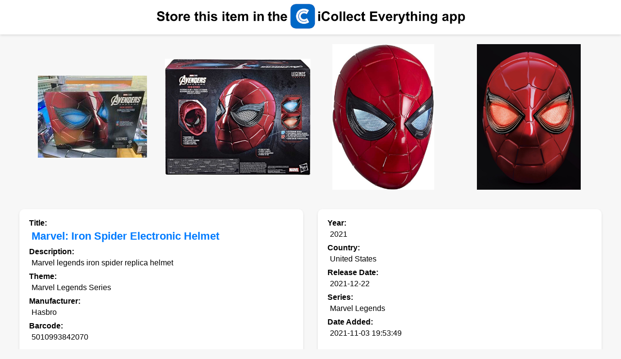

--- FILE ---
content_type: text/html; charset=UTF-8
request_url: https://www.icollecteverything.com/db/item/actionfigure/147288/
body_size: 3183
content:


	<!DOCTYPE html>
	<html>
	<head>
		<title>Marvel: Iron Spider Electronic Helmet - Hasbro (Marvel Legends Series) action figure collectible [Barcode 5010993842070]</title>
		
		<meta name="viewport" content="width=device-width, initial-scale=1.0">
		<meta property="og:title" content="Marvel: Iron Spider Electronic Helmet - Hasbro (Marvel Legends Series) action figure collectible [Barcode 5010993842070]">
		<meta property="og:image" content="https://www.icollecteverything.com/images/actionfigure/main/14/147288_1.jpg">

		<!-- Google tag (gtag.js) -->
		<script async src="https://www.googletagmanager.com/gtag/js?id=G-L1KXZVXCYY"></script>
		<script>
		  window.dataLayer = window.dataLayer || [];
		  function gtag(){dataLayer.push(arguments);}
		  gtag('js', new Date());

		  gtag('config', 'G-L1KXZVXCYY');
		</script>
		
			<style>
			
			html, body {
				height: 100%;
			}

			.main-content {
				flex-grow: 1;
			}


			body {
				font-family: Arial, sans-serif;
				background-color: #f7f7f7;
				margin: 0;
				padding: 0;
				display: flex;
    			flex-direction: column;
			}
			
			.viewing {
				font-size: 18px;
				text-align: center;
				margin-top: 80px; /* Move this text downwards to make space for the top ad */
				margin-bottom: 20px;
				font-weight: bold;
				padding-left: 20px; /* Add padding here and on any other element to get the space around */
				padding-right: 20px;
			}

			.images {
				display: flex;
				flex-wrap: wrap;
				gap: 16px;
				justify-content: center;
				margin: 20px;
			}

			.img-container {
				width: 300px;
				height: 300px;
				display: flex;
				align-items: center;
				justify-content: center;
			}

			.img-container img {
				max-width: 300px;
				max-height: 300px;
			}
			
			.img-container-checkout {
				width: 150px;
				height: 150px;
				display: flex;
				align-items: center;
				justify-content: center;
			}

			.img-container-checkout img {
				max-width: 150px;
				max-height: 150px;
			}

			.item_info {
				max-width: 1200px;
				margin: 0 auto;
				padding: 20px;
				display: grid;
				grid-template-columns: 1fr 1fr;
				gap: 30px;
			}

			@media screen and (max-width: 768px) {
				.item_info {
					grid-template-columns: 1fr;
				}
			}

			.section {
				padding: 20px;
				background-color: #ffffff;
				border-radius: 10px;
				box-shadow: 0px 2px 5px rgba(0, 0, 0, 0.1);
			}
			
			.policy {
				padding-bottom: 5px;
				padding-top: 5px;
				padding-left: 20px;
				font-size: 12px;
			}

			.attribute {
				font-weight: bold;
				display: block;
				margin-bottom: 5px;
			}
			
			.browse {
				display: block;
			}

			.value, .one_value, .important_value {
				display: block;
				margin-left: 5px;
				margin-bottom: 10px;
			}

			.important_value {
				font-weight: bold;
				font-size: 1.4em;
				color: #007BFF;
			}

			.many_values {
				display: flex;
				flex-direction: column;
				margin-bottom: 10px;
			}
		
			.many_values.collapsed {
				max-height: 150px;  /* Adjust this value based on your design needs */
				overflow: hidden;
			}

			.show-more {
				color: #007BFF;
				cursor: pointer;
				display: none;
				font-size: 12px;
				margin-top: 10px;
				text-align: center;
			}

			.one_value {
				margin-right: 10px;
				margin-bottom: 5px;
			}

			/* Styles for buy buttons */
			.button_container {
				max-width: 1200px;
				margin: 0 auto;
				padding: 20px 20px 10px 20px;
			}
		
			.buy-buttons {
				max-width: 1200px;
				margin: 0 auto;  /* <--- This line was changed */
				padding: 20px;
				display: flex;
				justify-content: space-between;
				align-items: center;
				gap: 15px;
				background-color: #ffffff;
				border-radius: 10px;
				box-shadow: 0px 2px 5px rgba(0, 0, 0, 0.1);
			}

			@media screen and (max-width: 768px) {
				.buy-buttons {
					flex-direction: column; /* Stack buttons vertically on smaller screens */
					gap: 10px;
				}
			}

			.buy-btn {
				padding: 10px 15px;
				background-color: #007BFF; /* This is the color you used for the "Show More" link. Change as needed. */
				color: white;
				border: none;
				border-radius: 5px;
				cursor: pointer;
				transition: background-color 0.3s;
			}

			.buy-btn:hover {
				background-color: #0056b3; /* Darken the color on hover */
			}
			
			.banner {
				background-color: white;
				width: 100%;
				padding: 5px 0; 
				display: flex;
				justify-content: center;
				align-items: center;
				box-shadow: 0px -2px 5px rgba(0, 0, 0, 0.1), 0px 2px 5px rgba(0, 0, 0, 0.1);
			}
			
			.banner img {
				max-width: calc(100% - 10px);  /* Subtracting 10px (5px left + 5px right) */
				max-height: 57px;
				width: auto;
				height: auto;
				padding-left: 5px;
				padding-right: 5px;
			}

			.checkout_container {
				max-width: 1200px;
				margin: 0 auto;
				padding: 10px 20px 20px 20px;
			}
			
			.images-checkout {
				max-width: 1200px;
				margin: 0 auto;
				padding: 20px;
				background-color: #ffffff;
				border-radius: 10px;
				box-shadow: 0px 2px 5px rgba(0, 0, 0, 0.1);
			}
			
			.images-checkout .attribute {
				text-align: center;
				margin-bottom: 20px;  /* Add some space between the text and the images */
			}
			
			.images-checkout .browse {
				text-align: center;
				margin-bottom: 20px;  /* Add some space between the text and the images */
			}

			.images-checkout .images {
				justify-content: center;
			}
			
			.error-message {
				text-align: center;
				padding: 20px;
				margin: 20px;
				background-color: #f8d7da;
				color: #721c24;
				border: 1px solid #f5c6cb;
				border-radius: 5px;
			}

		</style>
	
		<script>
			function toggleValues(element) {
				var manyValues = element.previousElementSibling;

				if (manyValues.classList.contains('collapsed')) {
					manyValues.classList.remove('collapsed');
					element.textContent = "Show Less";
				} else {
					manyValues.classList.add('collapsed');
					element.textContent = "Show More";
				}
			}

			// Automatically collapse sections with more than 5 values
			window.onload = function() {
				document.querySelectorAll('.many_values').forEach(function(section) {
					if (section.querySelectorAll('.one_value').length > 5) {
						section.classList.add('collapsed');
						section.nextElementSibling.style.display = 'block';
					}
				});
			};
		</script>
	</head>
	<body>
	<div class="main-content">
	
	<div class="banner"><a href="https://apps.apple.com/app/id559036969"><img src="https://www.icollecteverything.com/mobile/web_images/header_collect.png" height="57" border="0" alt="Store this item in the iCollect Everything app."></a><p></div><div class="images">
				<div class="img-container">
					<img class="mainimages" src="https://www.icollecteverything.com/images/actionfigure/main/14/147288_1.jpg" alt="Marvel: Iron Spider Electronic Helmet - Hasbro (Marvel Legends Series) action figure collectible [Barcode 5010993842070] - Main Image 1">
				</div>
				<div class="img-container">
					<img class="mainimages" src="https://www.icollecteverything.com/images/actionfigure/main/14/147288_2.jpg" alt="Marvel: Iron Spider Electronic Helmet - Hasbro (Marvel Legends Series) action figure collectible [Barcode 5010993842070] - Main Image 2">
				</div>
				<div class="img-container">
					<img class="mainimages" src="https://www.icollecteverything.com/images/actionfigure/main/14/147288_3.jpg" alt="Marvel: Iron Spider Electronic Helmet - Hasbro (Marvel Legends Series) action figure collectible [Barcode 5010993842070] - Main Image 3">
				</div>
				<div class="img-container">
					<img class="mainimages" src="https://www.icollecteverything.com/images/actionfigure/main/14/147288_4.jpg" alt="Marvel: Iron Spider Electronic Helmet - Hasbro (Marvel Legends Series) action figure collectible [Barcode 5010993842070] - Main Image 4">
				</div></div><div class="item_info"><div class="section"><div class="attribute">Title:</div><div class="important_value">Marvel: Iron Spider Electronic Helmet</div><div class="attribute">Description:</div><div class="value">Marvel legends iron spider replica helmet</div><div class="attribute">Theme:</div><div class="value">Marvel Legends Series</div><div class="attribute">Manufacturer:</div><div class="value">Hasbro</div><div class="attribute">Barcode:</div><div class="value">5010993842070</div></div><div class="section"><div class="attribute">Year:</div><div class="value">2021</div><div class="attribute">Country:</div><div class="value">United States</div><div class="attribute">Release Date:</div><div class="value">2021-12-22</div><div class="attribute">Series:</div><div class="value">Marvel Legends</div><div class="attribute">Date Added:</div><div class="value">2021-11-03 19:53:49</div></div><div class="section"><div class="attribute">Automatic Estimated Value:</div><div class="value">~$54.97</div><div class="attribute">Automatic Estimated Date:</div><div class="value">2026-01-11</div><div class="attribute">Date Added:</div><div class="value">2021-11-03 19:53:49</div></div></div>	
			<div class="checkout_container">
				<div class="section images-checkout">
					<div class="attribute">Check out these other items in our database:</div>
					   <div class="images">
							<div class="img-container-checkout">
								<a href="https://www.icollecteverything.com/db/item/actionfigure/219292/">
									<img src="https://www.icollecteverything.com/images/actionfigure/main/21/219292_1.jpg" alt="Image 219292">
								</a>
							</div>
							<div class="img-container-checkout">
								<a href="https://www.icollecteverything.com/db/item/actionfigure/222164/">
									<img src="https://www.icollecteverything.com/images/actionfigure/main/22/222164_1.jpg" alt="Image 222164">
								</a>
							</div>
							<div class="img-container-checkout">
								<a href="https://www.icollecteverything.com/db/item/actionfigure/220683/">
									<img src="https://www.icollecteverything.com/images/actionfigure/main/22/220683_1.jpg" alt="Image 220683">
								</a>
							</div>
							<div class="img-container-checkout">
								<a href="https://www.icollecteverything.com/db/item/actionfigure/222867/">
									<img src="https://www.icollecteverything.com/images/actionfigure/main/22/222867_1.jpg" alt="Image 222867">
								</a>
							</div></div>
					<div class="browse">
						<a href="https://www.icollecteverything.com/db/categories/">Browse Database</a> | <a href="https://www.icollecteverything.com/db/items/actionfigure/0/">Browse Action Figures</a>
					</div>
				</div>
			</div>
			</div>
	
		<div class="policy"><p>
		Copyright © 2026 iCollect Everything, LLC - <a href="https://www.icollecteverything.com/privacy-policy/">Terms of Use / Privacy Policy</a>
		</div>
		
<script src="https://www.anrdoezrs.net/am/101005738/include/joined/generate/onLoad/impressions/page/am.js"></script>
</body>
</html>